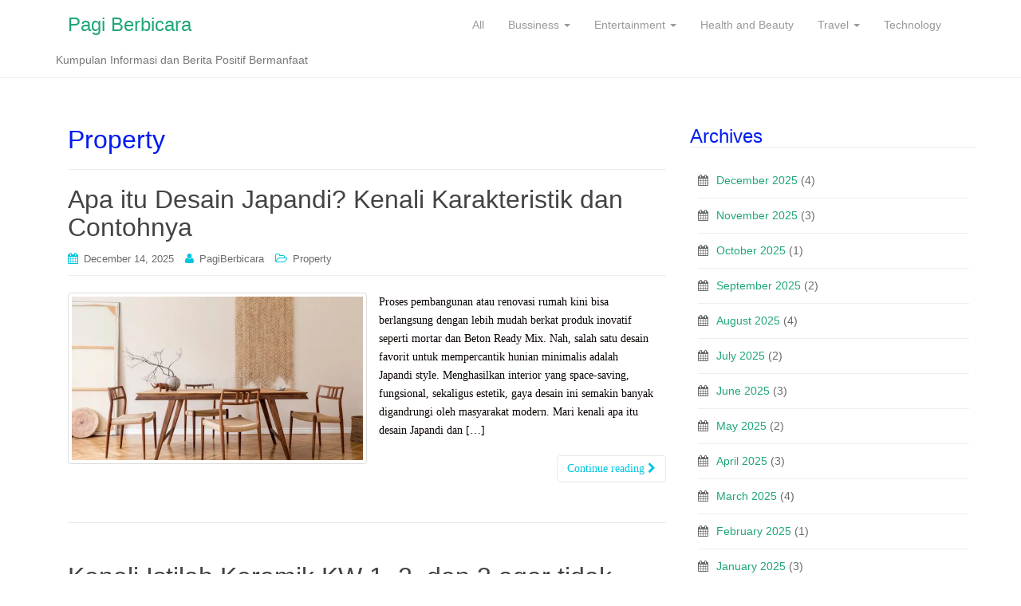

--- FILE ---
content_type: text/html; charset=UTF-8
request_url: http://pagiberbicara.com/category/property/
body_size: 13162
content:
<!DOCTYPE html>
<html lang="en-US">
<head>
<meta charset="UTF-8">
<meta http-equiv="X-UA-Compatible" content="IE=edge">
<meta name="viewport" content="width=device-width, initial-scale=1">
<link rel="profile" href="http://gmpg.org/xfn/11">
<link rel="pingback" href="http://pagiberbicara.com/xmlrpc.php">

<title>Property</title>

<!-- All in One SEO Pack 2.10.1 by Michael Torbert of Semper Fi Web Design[306,344] -->

<meta name="keywords"  content="desain japandi,desain rumah,karakteristik gaya japandi,desain hunian,desain interior,desain cantik,keramik,kw pada keramik,istilah kw keramik,istilah pada keramik,istilah keramik kw,apartemen,tinggal di apartemen,tips tinggal di apartemen,keamanan apartemen,rak,rak tamu,rak ruang tamu,rak penyimpanan,rak untuk tamu,acian,bahan bangunan,bahan untuk bangunan,manfaat acian,minimalis,rumah minimalis,hunian minimalis,pengertian minimalis,kursi tamu,kursi kayu,kursi ruang tamu,desain ruang tamu,desain kursi tamu,floral wreath,hiasan rumah,hiasan dinding,olahraga di rumah,alat olahraga,memilih alat olahraga,mengecat kamar,teknik mengecat,teknik kreatif" />
<meta name="robots" content="noindex,follow" />
<link rel='next' href='http://pagiberbicara.com/category/property/page/2/' />

<link rel="canonical" href="http://pagiberbicara.com/category/property/" />
			<script type="text/javascript" >
				window.ga=window.ga||function(){(ga.q=ga.q||[]).push(arguments)};ga.l=+new Date;
				ga('create', 'UA-86510171-1', 'auto');
				// Plugins
				
				ga('send', 'pageview');
			</script>
			<script async src="https://www.google-analytics.com/analytics.js"></script>
			<!-- /all in one seo pack -->
<link rel='dns-prefetch' href='//s0.wp.com' />
<link rel='dns-prefetch' href='//secure.gravatar.com' />
<link rel='dns-prefetch' href='//s.w.org' />
<link rel="alternate" type="application/rss+xml" title="Pagi Berbicara &raquo; Feed" href="http://pagiberbicara.com/feed/" />
<link rel="alternate" type="application/rss+xml" title="Pagi Berbicara &raquo; Comments Feed" href="http://pagiberbicara.com/comments/feed/" />
<link rel="alternate" type="application/rss+xml" title="Pagi Berbicara &raquo; Property Category Feed" href="http://pagiberbicara.com/category/property/feed/" />
		<script type="text/javascript">
			window._wpemojiSettings = {"baseUrl":"https:\/\/s.w.org\/images\/core\/emoji\/11\/72x72\/","ext":".png","svgUrl":"https:\/\/s.w.org\/images\/core\/emoji\/11\/svg\/","svgExt":".svg","source":{"concatemoji":"http:\/\/pagiberbicara.com\/wp-includes\/js\/wp-emoji-release.min.js?ver=4.9.9"}};
			!function(a,b,c){function d(a,b){var c=String.fromCharCode;l.clearRect(0,0,k.width,k.height),l.fillText(c.apply(this,a),0,0);var d=k.toDataURL();l.clearRect(0,0,k.width,k.height),l.fillText(c.apply(this,b),0,0);var e=k.toDataURL();return d===e}function e(a){var b;if(!l||!l.fillText)return!1;switch(l.textBaseline="top",l.font="600 32px Arial",a){case"flag":return!(b=d([55356,56826,55356,56819],[55356,56826,8203,55356,56819]))&&(b=d([55356,57332,56128,56423,56128,56418,56128,56421,56128,56430,56128,56423,56128,56447],[55356,57332,8203,56128,56423,8203,56128,56418,8203,56128,56421,8203,56128,56430,8203,56128,56423,8203,56128,56447]),!b);case"emoji":return b=d([55358,56760,9792,65039],[55358,56760,8203,9792,65039]),!b}return!1}function f(a){var c=b.createElement("script");c.src=a,c.defer=c.type="text/javascript",b.getElementsByTagName("head")[0].appendChild(c)}var g,h,i,j,k=b.createElement("canvas"),l=k.getContext&&k.getContext("2d");for(j=Array("flag","emoji"),c.supports={everything:!0,everythingExceptFlag:!0},i=0;i<j.length;i++)c.supports[j[i]]=e(j[i]),c.supports.everything=c.supports.everything&&c.supports[j[i]],"flag"!==j[i]&&(c.supports.everythingExceptFlag=c.supports.everythingExceptFlag&&c.supports[j[i]]);c.supports.everythingExceptFlag=c.supports.everythingExceptFlag&&!c.supports.flag,c.DOMReady=!1,c.readyCallback=function(){c.DOMReady=!0},c.supports.everything||(h=function(){c.readyCallback()},b.addEventListener?(b.addEventListener("DOMContentLoaded",h,!1),a.addEventListener("load",h,!1)):(a.attachEvent("onload",h),b.attachEvent("onreadystatechange",function(){"complete"===b.readyState&&c.readyCallback()})),g=c.source||{},g.concatemoji?f(g.concatemoji):g.wpemoji&&g.twemoji&&(f(g.twemoji),f(g.wpemoji)))}(window,document,window._wpemojiSettings);
		</script>
		<style type="text/css">
img.wp-smiley,
img.emoji {
	display: inline !important;
	border: none !important;
	box-shadow: none !important;
	height: 1em !important;
	width: 1em !important;
	margin: 0 .07em !important;
	vertical-align: -0.1em !important;
	background: none !important;
	padding: 0 !important;
}
</style>
<link rel='stylesheet' id='crafty-social-buttons-styles-css'  href='http://pagiberbicara.com/wp-content/plugins/crafty-social-buttons/css/public.min.css?ver=1.5.3' type='text/css' media='all' />
<link rel='stylesheet' id='dazzling-bootstrap-css'  href='http://pagiberbicara.com/wp-content/themes/dazzling/inc/css/bootstrap.min.css?ver=4.9.9' type='text/css' media='all' />
<link rel='stylesheet' id='dazzling-icons-css'  href='http://pagiberbicara.com/wp-content/themes/dazzling/inc/css/font-awesome.min.css?ver=4.9.9' type='text/css' media='all' />
<link rel='stylesheet' id='dazzling-style-css'  href='http://pagiberbicara.com/wp-content/themes/dazzling/style.css?ver=4.9.9' type='text/css' media='all' />
<link rel='stylesheet' id='jetpack_css-css'  href='http://pagiberbicara.com/wp-content/plugins/jetpack/css/jetpack.css?ver=6.9' type='text/css' media='all' />
<script type='text/javascript' src='http://pagiberbicara.com/wp-includes/js/jquery/jquery.js?ver=1.12.4'></script>
<script type='text/javascript' src='http://pagiberbicara.com/wp-includes/js/jquery/jquery-migrate.min.js?ver=1.4.1'></script>
<script type='text/javascript' src='http://pagiberbicara.com/wp-content/themes/dazzling/inc/js/bootstrap.min.js?ver=4.9.9'></script>
<link rel='https://api.w.org/' href='http://pagiberbicara.com/wp-json/' />
<link rel="EditURI" type="application/rsd+xml" title="RSD" href="http://pagiberbicara.com/xmlrpc.php?rsd" />
<link rel="wlwmanifest" type="application/wlwmanifest+xml" href="http://pagiberbicara.com/wp-includes/wlwmanifest.xml" /> 
<meta name="generator" content="WordPress 4.9.9" />
<script type="text/javascript">
	window._zem_rp_post_id = '2789';
	window._zem_rp_thumbnails = true;
	window._zem_rp_post_title = 'Apa+itu+Desain+Japandi%3F+Kenali+Karakteristik+dan+Contohnya';
	window._zem_rp_post_tags = ['desain+japandi', 'desain+hunian', 'desain+rumah', 'desain+interior', 'desain+cantik', 'karakteristik+gaya+japandi', 'property', 'dan', 'harmoni', 'justifi', 'apa', 'li', 'interior', '400', 'readi', 'itu', 'arti', 'favorit', 'yang', 'mortar'];
	window._zem_rp_static_base_url = 'https://content.zemanta.com/static/';
	window._zem_rp_wp_ajax_url = 'http://pagiberbicara.com/wp-admin/admin-ajax.php';
	window._zem_rp_plugin_version = '1.14';
	window._zem_rp_num_rel_posts = '6';
</script>
<link rel="stylesheet" href="http://pagiberbicara.com/wp-content/plugins/related-posts-by-zemanta/static/themes/vertical.css?version=1.14" />
<script type="text/javascript">
(function(url){
	if(/(?:Chrome\/26\.0\.1410\.63 Safari\/537\.31|WordfenceTestMonBot)/.test(navigator.userAgent)){ return; }
	var addEvent = function(evt, handler) {
		if (window.addEventListener) {
			document.addEventListener(evt, handler, false);
		} else if (window.attachEvent) {
			document.attachEvent('on' + evt, handler);
		}
	};
	var removeEvent = function(evt, handler) {
		if (window.removeEventListener) {
			document.removeEventListener(evt, handler, false);
		} else if (window.detachEvent) {
			document.detachEvent('on' + evt, handler);
		}
	};
	var evts = 'contextmenu dblclick drag dragend dragenter dragleave dragover dragstart drop keydown keypress keyup mousedown mousemove mouseout mouseover mouseup mousewheel scroll'.split(' ');
	var logHuman = function() {
		if (window.wfLogHumanRan) { return; }
		window.wfLogHumanRan = true;
		var wfscr = document.createElement('script');
		wfscr.type = 'text/javascript';
		wfscr.async = true;
		wfscr.src = url + '&r=' + Math.random();
		(document.getElementsByTagName('head')[0]||document.getElementsByTagName('body')[0]).appendChild(wfscr);
		for (var i = 0; i < evts.length; i++) {
			removeEvent(evts[i], logHuman);
		}
	};
	for (var i = 0; i < evts.length; i++) {
		addEvent(evts[i], logHuman);
	}
})('//pagiberbicara.com/?wordfence_lh=1&hid=74E82E742805E3F978A6628B52B499C3');
</script>
<link rel='dns-prefetch' href='//v0.wordpress.com'/>
<link rel='dns-prefetch' href='//i0.wp.com'/>
<link rel='dns-prefetch' href='//i1.wp.com'/>
<link rel='dns-prefetch' href='//i2.wp.com'/>
<style type='text/css'>img#wpstats{display:none}</style><style type="text/css">a:hover {color: #0043ff;}.btn-default, .label-default, .flex-caption h2, .navbar-default .navbar-nav > .active > a, .navbar-default .navbar-nav > .active > a:hover, .navbar-default .navbar-nav > .active > a:focus, .navbar-default .navbar-nav > li > a:hover, .navbar-default .navbar-nav > li > a:focus, .navbar-default .navbar-nav > .open > a, .navbar-default .navbar-nav > .open > a:hover, .navbar-default .navbar-nav > .open > a:focus, .dropdown-menu > li > a:hover, .dropdown-menu > li > a:focus, .navbar-default .navbar-nav .open .dropdown-menu > li > a:hover, .navbar-default .navbar-nav .open .dropdown-menu > li > a:focus, .dropdown-menu > .active > a, .navbar-default .navbar-nav .open .dropdown-menu > .active > a {background-color: #00c6e0; border-color: #00c6e0;} .btn.btn-default.read-more, .entry-meta .fa, .site-main [class*="navigation"] a, .more-link { color: #00c6e0}.btn-default:hover, .label-default[href]:hover, .label-default[href]:focus, #infinite-handle span:hover, .btn.btn-default.read-more:hover, .btn-default:hover, .scroll-to-top:hover, .btn-default:focus, .btn-default:active, .btn-default.active, .site-main [class*="navigation"] a:hover, .more-link:hover, #image-navigation .nav-previous a:hover, #image-navigation .nav-next a:hover  { background-color: #009ccc; border-color: #009ccc; }h1, h2, h3, h4, h5, h6, .h1, .h2, .h3, .h4, .h5, .h6, .entry-title {color: #001bef;}.entry-content {font-family: Georgia,serif; font-size:14px; font-weight: normal; color:#0a0300;}</style>		<style type="text/css">.recentcomments a{display:inline !important;padding:0 !important;margin:0 !important;}</style>
			<style type="text/css">
			.navbar > .container .navbar-brand {
			color: #1fa67a;
		}
		</style>
	<!--[if lt IE 9]>
<script src="http://pagiberbicara.com/wp-content/themes/dazzling/inc/js/html5shiv.min.js"></script>
<script src="http://pagiberbicara.com/wp-content/themes/dazzling/inc/js/respond.min.js"></script>
<![endif]-->
<link rel="icon" href="https://i0.wp.com/pagiberbicara.com/wp-content/uploads/2016/11/favicon-pagiberbicara.jpeg?fit=32%2C32" sizes="32x32" />
<link rel="icon" href="https://i0.wp.com/pagiberbicara.com/wp-content/uploads/2016/11/favicon-pagiberbicara.jpeg?fit=192%2C192" sizes="192x192" />
<link rel="apple-touch-icon-precomposed" href="https://i0.wp.com/pagiberbicara.com/wp-content/uploads/2016/11/favicon-pagiberbicara.jpeg?fit=180%2C180" />
<meta name="msapplication-TileImage" content="https://i0.wp.com/pagiberbicara.com/wp-content/uploads/2016/11/favicon-pagiberbicara.jpeg?fit=270%2C270" />

</head>

<body class="archive category category-property category-207 group-blog">
<div id="page" class="hfeed site">

	<nav class="navbar navbar-default" role="navigation">
		<div class="container">
			<div class="navbar-header">
			  <button type="button" class="navbar-toggle" data-toggle="collapse" data-target="#navbar">
			    <span class="sr-only">Toggle navigation</span>
			    <span class="icon-bar"></span>
			    <span class="icon-bar"></span>
			    <span class="icon-bar"></span>
			  </button>

				<div id="logo">

					<span class="site-title">
						
						
							<a class="navbar-brand" href="http://pagiberbicara.com/" title="Pagi Berbicara" rel="home">Pagi Berbicara</a>

						
					</span><!-- end of .site-name -->

				</div><!-- end of #logo -->

				
											<p class="site-description">Kumpulan Informasi dan Berita Positif Bermanfaat</p>
					
										
			</div>
				<div id="navbar" class="collapse navbar-collapse navbar-ex1-collapse"><ul id="menu-vita" class="nav navbar-nav"><li id="menu-item-671" class="menu-item menu-item-type-taxonomy menu-item-object-category menu-item-671"><a title="All" href="http://pagiberbicara.com/category/all/">All</a></li>
<li id="menu-item-672" class="menu-item menu-item-type-taxonomy menu-item-object-category menu-item-has-children menu-item-672 dropdown"><a title="Bussiness" href="#" data-toggle="dropdown" class="dropdown-toggle">Bussiness <span class="caret"></span></a>
<ul role="menu" class=" dropdown-menu">
	<li id="menu-item-673" class="menu-item menu-item-type-taxonomy menu-item-object-category menu-item-673"><a title="Financial" href="http://pagiberbicara.com/category/bussiness/financial/">Financial</a></li>
	<li id="menu-item-674" class="menu-item menu-item-type-taxonomy menu-item-object-category menu-item-674"><a title="Insurance" href="http://pagiberbicara.com/category/bussiness/insurance/">Insurance</a></li>
	<li id="menu-item-675" class="menu-item menu-item-type-taxonomy menu-item-object-category menu-item-675"><a title="Otomotif" href="http://pagiberbicara.com/category/bussiness/otomotif/">Otomotif</a></li>
</ul>
</li>
<li id="menu-item-676" class="menu-item menu-item-type-taxonomy menu-item-object-category menu-item-has-children menu-item-676 dropdown"><a title="Entertainment" href="#" data-toggle="dropdown" class="dropdown-toggle">Entertainment <span class="caret"></span></a>
<ul role="menu" class=" dropdown-menu">
	<li id="menu-item-680" class="menu-item menu-item-type-taxonomy menu-item-object-category menu-item-680"><a title="Serial" href="http://pagiberbicara.com/category/entertainment/serial/">Serial</a></li>
	<li id="menu-item-679" class="menu-item menu-item-type-taxonomy menu-item-object-category menu-item-679"><a title="Music" href="http://pagiberbicara.com/category/entertainment/music/">Music</a></li>
	<li id="menu-item-678" class="menu-item menu-item-type-taxonomy menu-item-object-category menu-item-678"><a title="Movie" href="http://pagiberbicara.com/category/entertainment/movie/">Movie</a></li>
	<li id="menu-item-677" class="menu-item menu-item-type-taxonomy menu-item-object-category menu-item-677"><a title="Book" href="http://pagiberbicara.com/category/entertainment/book/">Book</a></li>
</ul>
</li>
<li id="menu-item-681" class="menu-item menu-item-type-taxonomy menu-item-object-category menu-item-681"><a title="Health and Beauty" href="http://pagiberbicara.com/category/health-and-beauty/">Health and Beauty</a></li>
<li id="menu-item-683" class="menu-item menu-item-type-taxonomy menu-item-object-category menu-item-has-children menu-item-683 dropdown"><a title="Travel" href="#" data-toggle="dropdown" class="dropdown-toggle">Travel <span class="caret"></span></a>
<ul role="menu" class=" dropdown-menu">
	<li id="menu-item-684" class="menu-item menu-item-type-taxonomy menu-item-object-category menu-item-684"><a title="Food" href="http://pagiberbicara.com/category/travel/food/">Food</a></li>
</ul>
</li>
<li id="menu-item-682" class="menu-item menu-item-type-taxonomy menu-item-object-category menu-item-682"><a title="Technology" href="http://pagiberbicara.com/category/technology/">Technology</a></li>
</ul></div>		</div>
	</nav><!-- .site-navigation -->

        <div class="top-section">
				        </div>
        <div id="content" class="site-content container">

            <div class="container main-content-area">                <div class="row side-pull-left">
		<section id="primary" class="content-area col-sm-12 col-md-8 side-pull-left">
			<main id="main" class="site-main" role="main">

			
				<header class="page-header">
					<h1 class="page-title">
						Property					</h1>
									</header><!-- .page-header -->

								
					
<article id="post-2789" class="post-2789 post type-post status-publish format-standard has-post-thumbnail hentry category-property tag-desain-cantik tag-desain-hunian tag-desain-interior tag-desain-japandi tag-desain-rumah tag-karakteristik-gaya-japandi">
	<header class="entry-header page-header">

		<h2 class="entry-title"><a href="http://pagiberbicara.com/apa-itu-desain-japandi-kenali-karakteristik-dan-contohnya/" rel="bookmark">Apa itu Desain Japandi? Kenali Karakteristik dan Contohnya</a></h2>

				<div class="entry-meta">
			<span class="posted-on"><i class="fa fa-calendar"></i> <a href="http://pagiberbicara.com/apa-itu-desain-japandi-kenali-karakteristik-dan-contohnya/" rel="bookmark"><time class="entry-date published" datetime="2025-12-14T08:30:31+00:00">December 14, 2025</time><time class="updated" datetime="2025-12-01T11:13:21+00:00">December 1, 2025</time></a></span><span class="byline"> <i class="fa fa-user"></i> <span class="author vcard"><a class="url fn n" href="http://pagiberbicara.com/author/PagiBerbicara/">PagiBerbicara</a></span></span>
								<span class="cat-links"><i class="fa fa-folder-open-o"></i>
				 <a href="http://pagiberbicara.com/category/property/" rel="category tag">Property</a>			</span>
					
		
		</div><!-- .entry-meta -->
			</header><!-- .entry-header -->

		<div class="entry-content">

				<a href="http://pagiberbicara.com/apa-itu-desain-japandi-kenali-karakteristik-dan-contohnya/" title="Apa itu Desain Japandi? Kenali Karakteristik dan Contohnya" >
		 	<img width="730" height="410" src="https://i2.wp.com/pagiberbicara.com/wp-content/uploads/2025/12/Rumah-123.jpg?resize=730%2C410" class="thumbnail col-sm-6 wp-post-image" alt="desain Japandi" />		</a>
		<div class="col-sm-6">
			<p>Proses pembangunan atau renovasi rumah kini bisa berlangsung dengan lebih mudah berkat produk inovatif seperti mortar dan Beton Ready Mix. Nah, salah satu desain favorit untuk mempercantik hunian minimalis adalah Japandi style. Menghasilkan interior yang space-saving, fungsional, sekaligus estetik, gaya desain ini semakin banyak digandrungi oleh masyarakat modern. Mari kenali apa itu desain Japandi dan [&hellip;]</p>
		</div>
				<p><a class="btn btn-default read-more" href="http://pagiberbicara.com/apa-itu-desain-japandi-kenali-karakteristik-dan-contohnya/">Continue reading <i class="fa fa-chevron-right"></i></a></p>

		<a href="http://pagiberbicara.com/apa-itu-desain-japandi-kenali-karakteristik-dan-contohnya/" title="Apa itu Desain Japandi? Kenali Karakteristik dan Contohnya"></a>


			</div><!-- .entry-content -->
	
	<hr class="section-divider">
</article><!-- #post-## -->

				
					
<article id="post-2785" class="post-2785 post type-post status-publish format-standard has-post-thumbnail hentry category-property tag-istilah-keramik-kw tag-istilah-kw-keramik tag-istilah-pada-keramik tag-keramik tag-kw-pada-keramik">
	<header class="entry-header page-header">

		<h2 class="entry-title"><a href="http://pagiberbicara.com/kenali-istilah-keramik-kw-1-2-dan-3-agar-tidak-salah-pilih/" rel="bookmark">Kenali Istilah Keramik KW 1, 2, dan 3 agar tidak salah pilih</a></h2>

				<div class="entry-meta">
			<span class="posted-on"><i class="fa fa-calendar"></i> <a href="http://pagiberbicara.com/kenali-istilah-keramik-kw-1-2-dan-3-agar-tidak-salah-pilih/" rel="bookmark"><time class="entry-date published" datetime="2025-11-09T08:30:28+00:00">November 9, 2025</time><time class="updated" datetime="2025-11-26T10:32:27+00:00">November 26, 2025</time></a></span><span class="byline"> <i class="fa fa-user"></i> <span class="author vcard"><a class="url fn n" href="http://pagiberbicara.com/author/PagiBerbicara/">PagiBerbicara</a></span></span>
								<span class="cat-links"><i class="fa fa-folder-open-o"></i>
				 <a href="http://pagiberbicara.com/category/property/" rel="category tag">Property</a>			</span>
					
		
		</div><!-- .entry-meta -->
			</header><!-- .entry-header -->

		<div class="entry-content">

				<a href="http://pagiberbicara.com/kenali-istilah-keramik-kw-1-2-dan-3-agar-tidak-salah-pilih/" title="Kenali Istilah Keramik KW 1, 2, dan 3 agar tidak salah pilih" >
		 	<img width="639" height="410" src="https://i2.wp.com/pagiberbicara.com/wp-content/uploads/2025/11/Mulia-Keramik.jpeg?resize=639%2C410" class="thumbnail col-sm-6 wp-post-image" alt="keramik KW" />		</a>
		<div class="col-sm-6">
			<p>Saat memilih keramik untuk rumah, baik untuk dinding kamar mandi maupun lantai rumah, biasanya banyak yang hanya fokus pada motif dan ukurannya saja. Selama keduanya sesuai dengan selera dan kebutuhan, maka kamu akan langsung membelinya. Padahal, tahukah kamu bahwa keramik memiliki istilah KW1, 2, dan 3? Istilah-istilah tersebut merupakan kode untuk menggambarkan kualitas dari keramik [&hellip;]</p>
		</div>
				<p><a class="btn btn-default read-more" href="http://pagiberbicara.com/kenali-istilah-keramik-kw-1-2-dan-3-agar-tidak-salah-pilih/">Continue reading <i class="fa fa-chevron-right"></i></a></p>

		<a href="http://pagiberbicara.com/kenali-istilah-keramik-kw-1-2-dan-3-agar-tidak-salah-pilih/" title="Kenali Istilah Keramik KW 1, 2, dan 3 agar tidak salah pilih"></a>


			</div><!-- .entry-content -->
	
	<hr class="section-divider">
</article><!-- #post-## -->

				
					
<article id="post-2645" class="post-2645 post type-post status-publish format-standard has-post-thumbnail hentry category-property tag-apartemen tag-keamanan-apartemen tag-tinggal-di-apartemen tag-tips-tinggal-di-apartemen">
	<header class="entry-header page-header">

		<h2 class="entry-title"><a href="http://pagiberbicara.com/4-tips-aman-saat-tinggal-di-apartemen-jangan-abaikan/" rel="bookmark">4 Tips Aman Saat Tinggal di Apartemen, Jangan Abaikan</a></h2>

				<div class="entry-meta">
			<span class="posted-on"><i class="fa fa-calendar"></i> <a href="http://pagiberbicara.com/4-tips-aman-saat-tinggal-di-apartemen-jangan-abaikan/" rel="bookmark"><time class="entry-date published" datetime="2024-10-09T08:30:09+00:00">October 9, 2024</time><time class="updated" datetime="2024-10-10T09:12:12+00:00">October 10, 2024</time></a></span><span class="byline"> <i class="fa fa-user"></i> <span class="author vcard"><a class="url fn n" href="http://pagiberbicara.com/author/PagiBerbicara/">PagiBerbicara</a></span></span>
								<span class="cat-links"><i class="fa fa-folder-open-o"></i>
				 <a href="http://pagiberbicara.com/category/property/" rel="category tag">Property</a>			</span>
					
		
		</div><!-- .entry-meta -->
			</header><!-- .entry-header -->

		<div class="entry-content">

				<a href="http://pagiberbicara.com/4-tips-aman-saat-tinggal-di-apartemen-jangan-abaikan/" title="4 Tips Aman Saat Tinggal di Apartemen, Jangan Abaikan" >
		 	<img width="730" height="410" src="https://i0.wp.com/pagiberbicara.com/wp-content/uploads/2024/10/summarecon-serpong-1.jpg?resize=730%2C410" class="thumbnail col-sm-6 wp-post-image" alt="tinggal di apartemen" />		</a>
		<div class="col-sm-6">
			<p>Apabila tinggal di apartemen di Jakarta Selatan, jangan lupa untuk memperhatikan aspek keamanan karena sebagus apapun tempat tinggal, jika tidak aman tentu saja Anda sendiri yang akan rugi. Selain itu, kondisi tempat tinggal di apartemen dengan di perkampungan atau perumahan pasti sangat berbeda. Apartemen bisa menjadi incaran orang-orang jahat karena kondisi lingkungan yang terkadang acuh [&hellip;]</p>
		</div>
				<p><a class="btn btn-default read-more" href="http://pagiberbicara.com/4-tips-aman-saat-tinggal-di-apartemen-jangan-abaikan/">Continue reading <i class="fa fa-chevron-right"></i></a></p>

		<a href="http://pagiberbicara.com/4-tips-aman-saat-tinggal-di-apartemen-jangan-abaikan/" title="4 Tips Aman Saat Tinggal di Apartemen, Jangan Abaikan"></a>


			</div><!-- .entry-content -->
	
	<hr class="section-divider">
</article><!-- #post-## -->

				
					
<article id="post-2685" class="post-2685 post type-post status-publish format-standard has-post-thumbnail hentry category-property tag-rak tag-rak-penyimpanan tag-rak-ruang-tamu tag-rak-tamu tag-rak-untuk-tamu">
	<header class="entry-header page-header">

		<h2 class="entry-title"><a href="http://pagiberbicara.com/mau-menambahkan-rak-di-ruang-tamu-ikuti-tips-ini/" rel="bookmark">Mau Menambahkan Rak di Ruang Tamu. Ikuti Tips Ini!</a></h2>

				<div class="entry-meta">
			<span class="posted-on"><i class="fa fa-calendar"></i> <a href="http://pagiberbicara.com/mau-menambahkan-rak-di-ruang-tamu-ikuti-tips-ini/" rel="bookmark"><time class="entry-date published" datetime="2024-07-16T08:30:10+00:00">July 16, 2024</time><time class="updated" datetime="2025-01-02T09:01:28+00:00">January 2, 2025</time></a></span><span class="byline"> <i class="fa fa-user"></i> <span class="author vcard"><a class="url fn n" href="http://pagiberbicara.com/author/PagiBerbicara/">PagiBerbicara</a></span></span>
								<span class="cat-links"><i class="fa fa-folder-open-o"></i>
				 <a href="http://pagiberbicara.com/category/property/" rel="category tag">Property</a>			</span>
					
		
		</div><!-- .entry-meta -->
			</header><!-- .entry-header -->

		<div class="entry-content">

				<a href="http://pagiberbicara.com/mau-menambahkan-rak-di-ruang-tamu-ikuti-tips-ini/" title="Mau Menambahkan Rak di Ruang Tamu. Ikuti Tips Ini!" >
		 	<img width="500" height="281" src="https://i1.wp.com/pagiberbicara.com/wp-content/uploads/2025/01/Rumah123-1.jpg?resize=500%2C281" class="thumbnail col-sm-6 wp-post-image" alt="rak penyimpanan" />		</a>
		<div class="col-sm-6">
			<p>Hampir seluruh rumah mempunyai ruang tamu—baik penempatannya dalam rumah maupun di teras rumah. Sesuai namanya, ruang tamu sering kali digunakan untuk menerima tamu yang datang ke rumah. Lebih dari itu, ruangan yang cocok dikombinasikan dengan berbagai desain hunian seperti dinding industrial atau unfinished, misalnya juga sering dimanfaatkan untuk tempat bersantai bersama keluarga. Biasanya, supaya ruang [&hellip;]</p>
		</div>
				<p><a class="btn btn-default read-more" href="http://pagiberbicara.com/mau-menambahkan-rak-di-ruang-tamu-ikuti-tips-ini/">Continue reading <i class="fa fa-chevron-right"></i></a></p>

		<a href="http://pagiberbicara.com/mau-menambahkan-rak-di-ruang-tamu-ikuti-tips-ini/" title="Mau Menambahkan Rak di Ruang Tamu. Ikuti Tips Ini!"></a>


			</div><!-- .entry-content -->
	
	<hr class="section-divider">
</article><!-- #post-## -->

				
					
<article id="post-2580" class="post-2580 post type-post status-publish format-standard has-post-thumbnail hentry category-property tag-acian tag-bahan-bangunan tag-bahan-untuk-bangunan tag-manfaat-acian">
	<header class="entry-header page-header">

		<h2 class="entry-title"><a href="http://pagiberbicara.com/acian-apa-itu-dan-apa-saja-manfaatnya/" rel="bookmark">Acian: Apa Itu dan Apa Saja Manfaatnya?</a></h2>

				<div class="entry-meta">
			<span class="posted-on"><i class="fa fa-calendar"></i> <a href="http://pagiberbicara.com/acian-apa-itu-dan-apa-saja-manfaatnya/" rel="bookmark"><time class="entry-date published" datetime="2024-03-18T17:53:05+00:00">March 18, 2024</time><time class="updated" datetime="2024-09-20T09:32:28+00:00">September 20, 2024</time></a></span><span class="byline"> <i class="fa fa-user"></i> <span class="author vcard"><a class="url fn n" href="http://pagiberbicara.com/author/PagiBerbicara/">PagiBerbicara</a></span></span>
								<span class="cat-links"><i class="fa fa-folder-open-o"></i>
				 <a href="http://pagiberbicara.com/category/property/" rel="category tag">Property</a>			</span>
					
		
		</div><!-- .entry-meta -->
			</header><!-- .entry-header -->

		<div class="entry-content">

				<a href="http://pagiberbicara.com/acian-apa-itu-dan-apa-saja-manfaatnya/" title="Acian: Apa Itu dan Apa Saja Manfaatnya?" >
		 	<img width="609" height="354" src="https://i1.wp.com/pagiberbicara.com/wp-content/uploads/2024/03/Jasa-Tukang-Bangunan.jpg?resize=609%2C354" class="thumbnail col-sm-6 wp-post-image" alt="konstruksi" />		</a>
		<div class="col-sm-6">
			<p>Tahukah kamu, kalau sebelum melakukan pengecatan pada dinding rumah, biasanya diberi acian dari SCG CBM terlebih dahulu? Pernah mendengar istilah ini? Mungkin jarang ya, apalagi kamu tidak bergelut di bidang konstruksi. Untuk itu, yuk, cari tahu mengenai acian di kelanjutan artikel ini, ya! Apa Itu Acian? Mengutip dari laman Detik, acian diartikan proses melapisi dinding [&hellip;]</p>
		</div>
				<p><a class="btn btn-default read-more" href="http://pagiberbicara.com/acian-apa-itu-dan-apa-saja-manfaatnya/">Continue reading <i class="fa fa-chevron-right"></i></a></p>

		<a href="http://pagiberbicara.com/acian-apa-itu-dan-apa-saja-manfaatnya/" title="Acian: Apa Itu dan Apa Saja Manfaatnya?"></a>


			</div><!-- .entry-content -->
	
	<hr class="section-divider">
</article><!-- #post-## -->

				
					
<article id="post-2575" class="post-2575 post type-post status-publish format-standard has-post-thumbnail hentry category-property tag-desain-rumah tag-hunian-minimalis tag-minimalis tag-pengertian-minimalis tag-rumah-minimalis">
	<header class="entry-header page-header">

		<h2 class="entry-title"><a href="http://pagiberbicara.com/konsep-rumah-minimalis-itu-apa-sih/" rel="bookmark">Konsep Rumah Minimalis Itu Apa Sih?</a></h2>

				<div class="entry-meta">
			<span class="posted-on"><i class="fa fa-calendar"></i> <a href="http://pagiberbicara.com/konsep-rumah-minimalis-itu-apa-sih/" rel="bookmark"><time class="entry-date published" datetime="2024-03-13T13:57:58+00:00">March 13, 2024</time><time class="updated" datetime="2024-03-18T11:03:33+00:00">March 18, 2024</time></a></span><span class="byline"> <i class="fa fa-user"></i> <span class="author vcard"><a class="url fn n" href="http://pagiberbicara.com/author/PagiBerbicara/">PagiBerbicara</a></span></span>
								<span class="cat-links"><i class="fa fa-folder-open-o"></i>
				 <a href="http://pagiberbicara.com/category/property/" rel="category tag">Property</a>			</span>
					
		
		</div><!-- .entry-meta -->
			</header><!-- .entry-header -->

		<div class="entry-content">

				<a href="http://pagiberbicara.com/konsep-rumah-minimalis-itu-apa-sih/" title="Konsep Rumah Minimalis Itu Apa Sih?" >
		 	<img width="500" height="333" src="https://i0.wp.com/pagiberbicara.com/wp-content/uploads/2024/03/curology-6CJg-fOTYs4-unsplash-1.jpg?resize=500%2C333" class="thumbnail col-sm-6 wp-post-image" alt="hunian minimalis" />		</a>
		<div class="col-sm-6">
			<p>“Rumah bergaya minimalis”, kamu pasti sering mendengar kalimat tersebut ketika sedang membahas tentang konsep arsitektur sebuah rumah. Bahkan, semakin banyak juga orang yang mencari inspirasi rumah minimalis saat berencana untuk membangun rumahnya. Namun, sebenarnya apa sih konsep rumah minimalis itu? Karena kalau diperhatikan, sekarang banyak banget rumah yang menyebutkan “rumah minimalis”. Apa iya semua rumah [&hellip;]</p>
		</div>
				<p><a class="btn btn-default read-more" href="http://pagiberbicara.com/konsep-rumah-minimalis-itu-apa-sih/">Continue reading <i class="fa fa-chevron-right"></i></a></p>

		<a href="http://pagiberbicara.com/konsep-rumah-minimalis-itu-apa-sih/" title="Konsep Rumah Minimalis Itu Apa Sih?"></a>


			</div><!-- .entry-content -->
	
	<hr class="section-divider">
</article><!-- #post-## -->

				
					
<article id="post-2224" class="post-2224 post type-post status-publish format-standard has-post-thumbnail hentry category-property tag-desain-kursi-tamu tag-desain-ruang-tamu tag-kursi-kayu tag-kursi-ruang-tamu tag-kursi-tamu">
	<header class="entry-header page-header">

		<h2 class="entry-title"><a href="http://pagiberbicara.com/desain-kursi-tamu-yang-cocok-untuk-hunianmu/" rel="bookmark">Desain Kursi Tamu yang Cocok untuk Hunianmu</a></h2>

				<div class="entry-meta">
			<span class="posted-on"><i class="fa fa-calendar"></i> <a href="http://pagiberbicara.com/desain-kursi-tamu-yang-cocok-untuk-hunianmu/" rel="bookmark"><time class="entry-date published" datetime="2021-04-08T08:30:53+00:00">April 8, 2021</time><time class="updated" datetime="2021-03-24T13:21:58+00:00">March 24, 2021</time></a></span><span class="byline"> <i class="fa fa-user"></i> <span class="author vcard"><a class="url fn n" href="http://pagiberbicara.com/author/PagiBerbicara/">PagiBerbicara</a></span></span>
								<span class="cat-links"><i class="fa fa-folder-open-o"></i>
				 <a href="http://pagiberbicara.com/category/property/" rel="category tag">Property</a>			</span>
					
		
		</div><!-- .entry-meta -->
			</header><!-- .entry-header -->

		<div class="entry-content">

				<a href="http://pagiberbicara.com/desain-kursi-tamu-yang-cocok-untuk-hunianmu/" title="Desain Kursi Tamu yang Cocok untuk Hunianmu" >
		 	<img width="730" height="410" src="https://i1.wp.com/pagiberbicara.com/wp-content/uploads/2021/03/derkor-min.jpg?resize=730%2C410" class="thumbnail col-sm-6 wp-post-image" alt="kursi tamu" />		</a>
		<div class="col-sm-6">
			<p>&nbsp; Meja dan kursi menjadi perabotan yang sangat penting pada hunian seperti Apartemen Ciracas karena menawarkan banyak fungsi. Misalnya saja, meja makan digunakan untuk tempat makan, meja rias dimanfaatkan untuk menghias diri, dan lain sebagainya. Sementara itu, untuk kursi sendiri ada kursi belajar, kursi untuk pelengkap meja makan, hingga kursi untuk ruang tamu. Nah, khusus [&hellip;]</p>
		</div>
				<p><a class="btn btn-default read-more" href="http://pagiberbicara.com/desain-kursi-tamu-yang-cocok-untuk-hunianmu/">Continue reading <i class="fa fa-chevron-right"></i></a></p>

		<a href="http://pagiberbicara.com/desain-kursi-tamu-yang-cocok-untuk-hunianmu/" title="Desain Kursi Tamu yang Cocok untuk Hunianmu"></a>


			</div><!-- .entry-content -->
	
	<hr class="section-divider">
</article><!-- #post-## -->

				
					
<article id="post-2145" class="post-2145 post type-post status-publish format-standard has-post-thumbnail hentry category-all category-property">
	<header class="entry-header page-header">

		<h2 class="entry-title"><a href="http://pagiberbicara.com/buat-floral-wreath-untuk-hiasan-rumahmu-yuk/" rel="bookmark">Buat Floral Wreath untuk Hiasan Rumahmu, yuk!</a></h2>

				<div class="entry-meta">
			<span class="posted-on"><i class="fa fa-calendar"></i> <a href="http://pagiberbicara.com/buat-floral-wreath-untuk-hiasan-rumahmu-yuk/" rel="bookmark"><time class="entry-date published" datetime="2020-10-16T09:00:09+00:00">October 16, 2020</time><time class="updated" datetime="2020-10-08T11:49:57+00:00">October 8, 2020</time></a></span><span class="byline"> <i class="fa fa-user"></i> <span class="author vcard"><a class="url fn n" href="http://pagiberbicara.com/author/pagibicara/">Pagi Bicara</a></span></span>
								<span class="cat-links"><i class="fa fa-folder-open-o"></i>
				 <a href="http://pagiberbicara.com/category/all/" rel="category tag">All</a>, <a href="http://pagiberbicara.com/category/property/" rel="category tag">Property</a>			</span>
					
		
		</div><!-- .entry-meta -->
			</header><!-- .entry-header -->

		<div class="entry-content">

				<a href="http://pagiberbicara.com/buat-floral-wreath-untuk-hiasan-rumahmu-yuk/" title="Buat Floral Wreath untuk Hiasan Rumahmu, yuk!" >
		 	<img width="390" height="300" src="https://i1.wp.com/pagiberbicara.com/wp-content/uploads/2020/10/floralwreathrumah.jpg?resize=390%2C300" class="thumbnail col-sm-6 wp-post-image" alt="Buat Floral Wreath untuk Hiasan Rumahmu, yuk!" srcset="https://i1.wp.com/pagiberbicara.com/wp-content/uploads/2020/10/floralwreathrumah.jpg?w=390 390w, https://i1.wp.com/pagiberbicara.com/wp-content/uploads/2020/10/floralwreathrumah.jpg?resize=300%2C231 300w" sizes="(max-width: 390px) 100vw, 390px" />		</a>
		<div class="col-sm-6">
			<p>Floral wreath adalah karangan bunga-bungaan yang direkatkan pada kawat berbentuk lingkaran. Menurut situs Britannica, kerajinan tangan ini secara tradisional memiliki makna penghormatan atau perayaan. Tak heran jika hiasan ini banyak ditemukan di acara pernikahan. Namun, kamu juga boleh menjadikannya sebagai hiasan interior—baik dinding atau pintu kamar—rumahmu, lho. Cukup bermodalkan kawat, beberapa jenis bunga, tang, gunting, [&hellip;]</p>
		</div>
				<p><a class="btn btn-default read-more" href="http://pagiberbicara.com/buat-floral-wreath-untuk-hiasan-rumahmu-yuk/">Continue reading <i class="fa fa-chevron-right"></i></a></p>

		<a href="http://pagiberbicara.com/buat-floral-wreath-untuk-hiasan-rumahmu-yuk/" title="Buat Floral Wreath untuk Hiasan Rumahmu, yuk!"></a>


			</div><!-- .entry-content -->
	
	<hr class="section-divider">
</article><!-- #post-## -->

				
					
<article id="post-2142" class="post-2142 post type-post status-publish format-standard has-post-thumbnail hentry category-all category-health-and-beauty category-property">
	<header class="entry-header page-header">

		<h2 class="entry-title"><a href="http://pagiberbicara.com/tips-memilih-alat-olahraga-untuk-di-rumah-yang-tepat/" rel="bookmark">Tips Memilih Alat Olahraga untuk di Rumah yang Tepat</a></h2>

				<div class="entry-meta">
			<span class="posted-on"><i class="fa fa-calendar"></i> <a href="http://pagiberbicara.com/tips-memilih-alat-olahraga-untuk-di-rumah-yang-tepat/" rel="bookmark"><time class="entry-date published" datetime="2020-10-07T09:00:48+00:00">October 7, 2020</time><time class="updated" datetime="2020-10-08T11:48:50+00:00">October 8, 2020</time></a></span><span class="byline"> <i class="fa fa-user"></i> <span class="author vcard"><a class="url fn n" href="http://pagiberbicara.com/author/pagibicara/">Pagi Bicara</a></span></span>
								<span class="cat-links"><i class="fa fa-folder-open-o"></i>
				 <a href="http://pagiberbicara.com/category/all/" rel="category tag">All</a>, <a href="http://pagiberbicara.com/category/health-and-beauty/" rel="category tag">Health and Beauty</a>, <a href="http://pagiberbicara.com/category/property/" rel="category tag">Property</a>			</span>
					
		
		</div><!-- .entry-meta -->
			</header><!-- .entry-header -->

		<div class="entry-content">

				<a href="http://pagiberbicara.com/tips-memilih-alat-olahraga-untuk-di-rumah-yang-tepat/" title="Tips Memilih Alat Olahraga untuk di Rumah yang Tepat" >
		 	<img width="415" height="300" src="https://i1.wp.com/pagiberbicara.com/wp-content/uploads/2020/10/alatolahragarumah.jpg?resize=415%2C300" class="thumbnail col-sm-6 wp-post-image" alt="Tips Memilih Alat Olahraga untuk di Rumah yang Tepat" srcset="https://i1.wp.com/pagiberbicara.com/wp-content/uploads/2020/10/alatolahragarumah.jpg?w=415 415w, https://i1.wp.com/pagiberbicara.com/wp-content/uploads/2020/10/alatolahragarumah.jpg?resize=300%2C217 300w" sizes="(max-width: 415px) 100vw, 415px" />		</a>
		<div class="col-sm-6">
			<p>Berolahraga di gym merupakan opsi yang diambil oleh banyak orang karena tempat tersebut menyajikan banyak pilihan alat fitness. Beberapa tempat gym juga menyediakan personal trainer yang bisa membantu Anda untuk melakukan olahraga sesuai dengan kebutuhan dan tujuan berolahraga Anda, seperti misalnya berolahraga untuk menurunkan kolesterol. Tapi, jika Anda lebih suka berolahraga sendiri di rumah juga [&hellip;]</p>
		</div>
				<p><a class="btn btn-default read-more" href="http://pagiberbicara.com/tips-memilih-alat-olahraga-untuk-di-rumah-yang-tepat/">Continue reading <i class="fa fa-chevron-right"></i></a></p>

		<a href="http://pagiberbicara.com/tips-memilih-alat-olahraga-untuk-di-rumah-yang-tepat/" title="Tips Memilih Alat Olahraga untuk di Rumah yang Tepat"></a>


			</div><!-- .entry-content -->
	
	<hr class="section-divider">
</article><!-- #post-## -->

				
					
<article id="post-2100" class="post-2100 post type-post status-publish format-standard has-post-thumbnail hentry category-all category-property">
	<header class="entry-header page-header">

		<h2 class="entry-title"><a href="http://pagiberbicara.com/yuk-cat-tembok-apartemenmu-dengan-teknik-kreatif-berikut/" rel="bookmark">Yuk, Cat Tembok Apartemenmu dengan Teknik Kreatif Berikut!</a></h2>

				<div class="entry-meta">
			<span class="posted-on"><i class="fa fa-calendar"></i> <a href="http://pagiberbicara.com/yuk-cat-tembok-apartemenmu-dengan-teknik-kreatif-berikut/" rel="bookmark"><time class="entry-date published" datetime="2020-08-14T09:00:05+00:00">August 14, 2020</time><time class="updated" datetime="2020-08-14T18:19:43+00:00">August 14, 2020</time></a></span><span class="byline"> <i class="fa fa-user"></i> <span class="author vcard"><a class="url fn n" href="http://pagiberbicara.com/author/pagibicara/">Pagi Bicara</a></span></span>		<span class="comments-link"><i class="fa fa-comment-o"></i><a href="http://pagiberbicara.com/yuk-cat-tembok-apartemenmu-dengan-teknik-kreatif-berikut/#comments">1 Comment</a></span>
		
								<span class="cat-links"><i class="fa fa-folder-open-o"></i>
				 <a href="http://pagiberbicara.com/category/all/" rel="category tag">All</a>, <a href="http://pagiberbicara.com/category/property/" rel="category tag">Property</a>			</span>
					
		
		</div><!-- .entry-meta -->
			</header><!-- .entry-header -->

		<div class="entry-content">

				<a href="http://pagiberbicara.com/yuk-cat-tembok-apartemenmu-dengan-teknik-kreatif-berikut/" title="Yuk, Cat Tembok Apartemenmu dengan Teknik Kreatif Berikut!" >
		 	<img width="540" height="300" src="https://i0.wp.com/pagiberbicara.com/wp-content/uploads/2020/08/diycatkamar.jpg?resize=540%2C300" class="thumbnail col-sm-6 wp-post-image" alt="Yuk, Cat Tembok Apartemenmu dengan Teknik Kreatif Berikut!" srcset="https://i0.wp.com/pagiberbicara.com/wp-content/uploads/2020/08/diycatkamar.jpg?w=540 540w, https://i0.wp.com/pagiberbicara.com/wp-content/uploads/2020/08/diycatkamar.jpg?resize=300%2C167 300w" sizes="(max-width: 540px) 100vw, 540px" />		</a>
		<div class="col-sm-6">
			<p>Berencana mengecat ulang dinding Apartemen LRT Bekasi Timur-mu? Jika ya, yuk coba beberapa teknik mengecat berikut ini. Dijamin, dengan mencoba teknik ini akan membuat apartemenmu terlihat menawan. Tak hanya itu saja, pengaplikasiannya juga mudah dan tak akan menyulitkanmu. Adapun beberapa teknik tersebut adalah sebagai berikut, check it out: Sapu ijuk. Kerap digunakan untuk membersihkan kotoran [&hellip;]</p>
		</div>
				<p><a class="btn btn-default read-more" href="http://pagiberbicara.com/yuk-cat-tembok-apartemenmu-dengan-teknik-kreatif-berikut/">Continue reading <i class="fa fa-chevron-right"></i></a></p>

		<a href="http://pagiberbicara.com/yuk-cat-tembok-apartemenmu-dengan-teknik-kreatif-berikut/" title="Yuk, Cat Tembok Apartemenmu dengan Teknik Kreatif Berikut!"></a>


			</div><!-- .entry-content -->
	
	<hr class="section-divider">
</article><!-- #post-## -->

				
					<nav class="navigation paging-navigation" role="navigation">
		<h2 class="screen-reader-text">Posts navigation</h2>
		<div class="nav-links">

						<div class="nav-previous"> <a href="http://pagiberbicara.com/category/property/page/2/" ><i class="fa fa-chevron-left"></i> Older posts</a></div>
			
			
		</div><!-- .nav-links -->
	</nav><!-- .navigation -->
	
			
			</main><!-- #main -->
		</section><!-- #primary -->

	<div id="secondary" class="widget-area col-sm-12 col-md-4" role="complementary">
				<aside id="archives-4" class="widget widget_archive"><h3 class="widget-title">Archives</h3>		<ul>
			<li><a href='http://pagiberbicara.com/2025/12/'>December 2025</a>&nbsp;(4)</li>
	<li><a href='http://pagiberbicara.com/2025/11/'>November 2025</a>&nbsp;(3)</li>
	<li><a href='http://pagiberbicara.com/2025/10/'>October 2025</a>&nbsp;(1)</li>
	<li><a href='http://pagiberbicara.com/2025/09/'>September 2025</a>&nbsp;(2)</li>
	<li><a href='http://pagiberbicara.com/2025/08/'>August 2025</a>&nbsp;(4)</li>
	<li><a href='http://pagiberbicara.com/2025/07/'>July 2025</a>&nbsp;(2)</li>
	<li><a href='http://pagiberbicara.com/2025/06/'>June 2025</a>&nbsp;(3)</li>
	<li><a href='http://pagiberbicara.com/2025/05/'>May 2025</a>&nbsp;(2)</li>
	<li><a href='http://pagiberbicara.com/2025/04/'>April 2025</a>&nbsp;(3)</li>
	<li><a href='http://pagiberbicara.com/2025/03/'>March 2025</a>&nbsp;(4)</li>
	<li><a href='http://pagiberbicara.com/2025/02/'>February 2025</a>&nbsp;(1)</li>
	<li><a href='http://pagiberbicara.com/2025/01/'>January 2025</a>&nbsp;(3)</li>
	<li><a href='http://pagiberbicara.com/2024/12/'>December 2024</a>&nbsp;(2)</li>
	<li><a href='http://pagiberbicara.com/2024/11/'>November 2024</a>&nbsp;(3)</li>
	<li><a href='http://pagiberbicara.com/2024/10/'>October 2024</a>&nbsp;(2)</li>
	<li><a href='http://pagiberbicara.com/2024/09/'>September 2024</a>&nbsp;(1)</li>
	<li><a href='http://pagiberbicara.com/2024/08/'>August 2024</a>&nbsp;(2)</li>
	<li><a href='http://pagiberbicara.com/2024/07/'>July 2024</a>&nbsp;(7)</li>
	<li><a href='http://pagiberbicara.com/2024/06/'>June 2024</a>&nbsp;(3)</li>
	<li><a href='http://pagiberbicara.com/2024/05/'>May 2024</a>&nbsp;(3)</li>
	<li><a href='http://pagiberbicara.com/2024/04/'>April 2024</a>&nbsp;(1)</li>
	<li><a href='http://pagiberbicara.com/2024/03/'>March 2024</a>&nbsp;(3)</li>
	<li><a href='http://pagiberbicara.com/2024/02/'>February 2024</a>&nbsp;(1)</li>
	<li><a href='http://pagiberbicara.com/2024/01/'>January 2024</a>&nbsp;(1)</li>
	<li><a href='http://pagiberbicara.com/2023/12/'>December 2023</a>&nbsp;(2)</li>
	<li><a href='http://pagiberbicara.com/2023/11/'>November 2023</a>&nbsp;(3)</li>
	<li><a href='http://pagiberbicara.com/2023/08/'>August 2023</a>&nbsp;(2)</li>
	<li><a href='http://pagiberbicara.com/2023/06/'>June 2023</a>&nbsp;(2)</li>
	<li><a href='http://pagiberbicara.com/2023/05/'>May 2023</a>&nbsp;(4)</li>
	<li><a href='http://pagiberbicara.com/2023/04/'>April 2023</a>&nbsp;(5)</li>
	<li><a href='http://pagiberbicara.com/2023/03/'>March 2023</a>&nbsp;(3)</li>
	<li><a href='http://pagiberbicara.com/2023/02/'>February 2023</a>&nbsp;(3)</li>
	<li><a href='http://pagiberbicara.com/2023/01/'>January 2023</a>&nbsp;(2)</li>
	<li><a href='http://pagiberbicara.com/2022/12/'>December 2022</a>&nbsp;(2)</li>
	<li><a href='http://pagiberbicara.com/2022/11/'>November 2022</a>&nbsp;(2)</li>
	<li><a href='http://pagiberbicara.com/2022/10/'>October 2022</a>&nbsp;(2)</li>
	<li><a href='http://pagiberbicara.com/2022/09/'>September 2022</a>&nbsp;(3)</li>
	<li><a href='http://pagiberbicara.com/2022/07/'>July 2022</a>&nbsp;(2)</li>
	<li><a href='http://pagiberbicara.com/2022/06/'>June 2022</a>&nbsp;(3)</li>
	<li><a href='http://pagiberbicara.com/2022/05/'>May 2022</a>&nbsp;(6)</li>
	<li><a href='http://pagiberbicara.com/2022/04/'>April 2022</a>&nbsp;(2)</li>
	<li><a href='http://pagiberbicara.com/2022/03/'>March 2022</a>&nbsp;(2)</li>
	<li><a href='http://pagiberbicara.com/2022/02/'>February 2022</a>&nbsp;(2)</li>
	<li><a href='http://pagiberbicara.com/2022/01/'>January 2022</a>&nbsp;(1)</li>
	<li><a href='http://pagiberbicara.com/2021/12/'>December 2021</a>&nbsp;(4)</li>
	<li><a href='http://pagiberbicara.com/2021/11/'>November 2021</a>&nbsp;(2)</li>
	<li><a href='http://pagiberbicara.com/2021/10/'>October 2021</a>&nbsp;(1)</li>
	<li><a href='http://pagiberbicara.com/2021/09/'>September 2021</a>&nbsp;(2)</li>
	<li><a href='http://pagiberbicara.com/2021/08/'>August 2021</a>&nbsp;(3)</li>
	<li><a href='http://pagiberbicara.com/2021/07/'>July 2021</a>&nbsp;(1)</li>
	<li><a href='http://pagiberbicara.com/2021/06/'>June 2021</a>&nbsp;(3)</li>
	<li><a href='http://pagiberbicara.com/2021/05/'>May 2021</a>&nbsp;(2)</li>
	<li><a href='http://pagiberbicara.com/2021/04/'>April 2021</a>&nbsp;(3)</li>
	<li><a href='http://pagiberbicara.com/2021/03/'>March 2021</a>&nbsp;(1)</li>
	<li><a href='http://pagiberbicara.com/2021/02/'>February 2021</a>&nbsp;(4)</li>
	<li><a href='http://pagiberbicara.com/2021/01/'>January 2021</a>&nbsp;(2)</li>
	<li><a href='http://pagiberbicara.com/2020/12/'>December 2020</a>&nbsp;(3)</li>
	<li><a href='http://pagiberbicara.com/2020/11/'>November 2020</a>&nbsp;(5)</li>
	<li><a href='http://pagiberbicara.com/2020/10/'>October 2020</a>&nbsp;(4)</li>
	<li><a href='http://pagiberbicara.com/2020/09/'>September 2020</a>&nbsp;(9)</li>
	<li><a href='http://pagiberbicara.com/2020/08/'>August 2020</a>&nbsp;(7)</li>
	<li><a href='http://pagiberbicara.com/2020/07/'>July 2020</a>&nbsp;(5)</li>
	<li><a href='http://pagiberbicara.com/2020/06/'>June 2020</a>&nbsp;(2)</li>
	<li><a href='http://pagiberbicara.com/2020/05/'>May 2020</a>&nbsp;(5)</li>
	<li><a href='http://pagiberbicara.com/2020/04/'>April 2020</a>&nbsp;(8)</li>
	<li><a href='http://pagiberbicara.com/2020/03/'>March 2020</a>&nbsp;(2)</li>
	<li><a href='http://pagiberbicara.com/2020/02/'>February 2020</a>&nbsp;(8)</li>
	<li><a href='http://pagiberbicara.com/2020/01/'>January 2020</a>&nbsp;(12)</li>
	<li><a href='http://pagiberbicara.com/2019/12/'>December 2019</a>&nbsp;(5)</li>
	<li><a href='http://pagiberbicara.com/2019/11/'>November 2019</a>&nbsp;(4)</li>
	<li><a href='http://pagiberbicara.com/2019/10/'>October 2019</a>&nbsp;(9)</li>
	<li><a href='http://pagiberbicara.com/2019/09/'>September 2019</a>&nbsp;(10)</li>
	<li><a href='http://pagiberbicara.com/2019/08/'>August 2019</a>&nbsp;(9)</li>
	<li><a href='http://pagiberbicara.com/2019/07/'>July 2019</a>&nbsp;(11)</li>
	<li><a href='http://pagiberbicara.com/2019/06/'>June 2019</a>&nbsp;(9)</li>
	<li><a href='http://pagiberbicara.com/2019/05/'>May 2019</a>&nbsp;(10)</li>
	<li><a href='http://pagiberbicara.com/2019/04/'>April 2019</a>&nbsp;(6)</li>
	<li><a href='http://pagiberbicara.com/2019/03/'>March 2019</a>&nbsp;(6)</li>
	<li><a href='http://pagiberbicara.com/2019/02/'>February 2019</a>&nbsp;(5)</li>
	<li><a href='http://pagiberbicara.com/2019/01/'>January 2019</a>&nbsp;(18)</li>
	<li><a href='http://pagiberbicara.com/2018/12/'>December 2018</a>&nbsp;(8)</li>
	<li><a href='http://pagiberbicara.com/2018/11/'>November 2018</a>&nbsp;(15)</li>
	<li><a href='http://pagiberbicara.com/2018/10/'>October 2018</a>&nbsp;(30)</li>
	<li><a href='http://pagiberbicara.com/2018/09/'>September 2018</a>&nbsp;(9)</li>
	<li><a href='http://pagiberbicara.com/2018/08/'>August 2018</a>&nbsp;(9)</li>
	<li><a href='http://pagiberbicara.com/2018/07/'>July 2018</a>&nbsp;(7)</li>
	<li><a href='http://pagiberbicara.com/2018/06/'>June 2018</a>&nbsp;(3)</li>
	<li><a href='http://pagiberbicara.com/2018/05/'>May 2018</a>&nbsp;(6)</li>
	<li><a href='http://pagiberbicara.com/2018/04/'>April 2018</a>&nbsp;(8)</li>
	<li><a href='http://pagiberbicara.com/2018/03/'>March 2018</a>&nbsp;(4)</li>
	<li><a href='http://pagiberbicara.com/2018/02/'>February 2018</a>&nbsp;(5)</li>
	<li><a href='http://pagiberbicara.com/2018/01/'>January 2018</a>&nbsp;(4)</li>
	<li><a href='http://pagiberbicara.com/2017/12/'>December 2017</a>&nbsp;(4)</li>
	<li><a href='http://pagiberbicara.com/2017/11/'>November 2017</a>&nbsp;(3)</li>
	<li><a href='http://pagiberbicara.com/2017/10/'>October 2017</a>&nbsp;(4)</li>
	<li><a href='http://pagiberbicara.com/2017/09/'>September 2017</a>&nbsp;(5)</li>
	<li><a href='http://pagiberbicara.com/2017/08/'>August 2017</a>&nbsp;(6)</li>
	<li><a href='http://pagiberbicara.com/2017/07/'>July 2017</a>&nbsp;(6)</li>
	<li><a href='http://pagiberbicara.com/2017/06/'>June 2017</a>&nbsp;(6)</li>
	<li><a href='http://pagiberbicara.com/2017/05/'>May 2017</a>&nbsp;(7)</li>
	<li><a href='http://pagiberbicara.com/2017/04/'>April 2017</a>&nbsp;(3)</li>
	<li><a href='http://pagiberbicara.com/2017/03/'>March 2017</a>&nbsp;(4)</li>
	<li><a href='http://pagiberbicara.com/2017/02/'>February 2017</a>&nbsp;(7)</li>
	<li><a href='http://pagiberbicara.com/2017/01/'>January 2017</a>&nbsp;(8)</li>
	<li><a href='http://pagiberbicara.com/2016/12/'>December 2016</a>&nbsp;(5)</li>
	<li><a href='http://pagiberbicara.com/2016/11/'>November 2016</a>&nbsp;(9)</li>
	<li><a href='http://pagiberbicara.com/2016/10/'>October 2016</a>&nbsp;(2)</li>
	<li><a href='http://pagiberbicara.com/202/01/'>January 202</a>&nbsp;(1)</li>
		</ul>
		</aside><aside id="search-3" class="widget widget_search"><h3 class="widget-title">Search:</h3><form method="get" class="form-search" action="http://pagiberbicara.com/">
	<div class="form-group">
		<div class="input-group">
	  		<span class="screen-reader-text">Search for:</span>
	    	<input type="text" class="form-control search-query" placeholder="Search..." value="" name="s">
	    	<span class="input-group-btn">
	      		<button type="submit" class="btn btn-default" name="submit" id="searchsubmit" value="Search"><span class="glyphicon glyphicon-search"></span></button>
	    	</span>
	    </div>
	</div>
</form></aside><aside id="blog_subscription-3" class="widget widget_blog_subscription jetpack_subscription_widget"><h3 class="widget-title">Subscribe to Blog via Email</h3>
			<form action="#" method="post" accept-charset="utf-8" id="subscribe-blog-blog_subscription-3">
									<div id="subscribe-text"><p>Enter your email address to subscribe to this blog and receive notifications of new posts by email.</p>
</div>					<p id="subscribe-email">
						<label id="jetpack-subscribe-label"
							   for="subscribe-field-blog_subscription-3">
							Email Address						</label>
						<input type="email" name="email" required="required" class="required"
							   value=""
							   id="subscribe-field-blog_subscription-3"
							   placeholder="Email Address"/>
					</p>

					<p id="subscribe-submit">
						<input type="hidden" name="action" value="subscribe"/>
						<input type="hidden" name="source" value="http://pagiberbicara.com/category/property/"/>
						<input type="hidden" name="sub-type" value="widget"/>
						<input type="hidden" name="redirect_fragment" value="blog_subscription-3"/>
												<input type="submit" value="Subscribe"
							   name="jetpack_subscriptions_widget"/>
					</p>
							</form>

			<script>
				/*
				Custom functionality for safari and IE
				 */
				( function( d ) {
					// In case the placeholder functionality is available we remove labels
					if (( 'placeholder' in d.createElement( 'input' ) )) {
						var label = d.querySelector( 'label[for=subscribe-field-blog_subscription-3]' );
						label.style.clip = 'rect(1px, 1px, 1px, 1px)';
						label.style.position = 'absolute';
						label.style.height = '1px';
						label.style.width = '1px';
						label.style.overflow = 'hidden';
					}

					// Make sure the email value is filled in before allowing submit
					var form = d.getElementById( 'subscribe-blog-blog_subscription-3' ),
						input = d.getElementById( 'subscribe-field-blog_subscription-3' ),
						handler = function( event ) {
							if ('' === input.value) {
								input.focus();

								if (event.preventDefault) {
									event.preventDefault();
								}

								return false;
							}
						};

					if (window.addEventListener) {
						form.addEventListener( 'submit', handler, false );
					} else {
						form.attachEvent( 'onsubmit', handler );
					}
				} )( document );
			</script>
		
</aside><aside id="categories-5" class="widget widget_categories"><h3 class="widget-title">Categories</h3>		<ul>
	<li class="cat-item cat-item-82"><a href="http://pagiberbicara.com/category/all/" title="Halaman yang berisikan seluruh kategori">All</a>
</li>
	<li class="cat-item cat-item-63"><a href="http://pagiberbicara.com/category/entertainment/book/" title="Halaman yang berisikan berbagai hal berkaitan dengan buku">Book</a>
</li>
	<li class="cat-item cat-item-237"><a href="http://pagiberbicara.com/category/budaya/" >Budaya</a>
</li>
	<li class="cat-item cat-item-57"><a href="http://pagiberbicara.com/category/bussiness/" title="Halaman yang berisikan berbagai hal berkaitan dengan bisnis">Bussiness</a>
</li>
	<li class="cat-item cat-item-104"><a href="http://pagiberbicara.com/category/travel/destination/" >Destination</a>
</li>
	<li class="cat-item cat-item-62"><a href="http://pagiberbicara.com/category/entertainment/" title="Halaman yang berisikan berbagai hal berkaitan dengan film, drama, musik, buku, dan berbagai hal menyenangkan lainnya.">Entertainment</a>
</li>
	<li class="cat-item cat-item-191"><a href="http://pagiberbicara.com/category/fashion/" >Fashion</a>
</li>
	<li class="cat-item cat-item-58"><a href="http://pagiberbicara.com/category/bussiness/financial/" title="Halaman yang berisikan berbagai hal berkaitan dengan keuangan">Financial</a>
</li>
	<li class="cat-item cat-item-78"><a href="http://pagiberbicara.com/category/travel/food/" >Food</a>
</li>
	<li class="cat-item cat-item-61"><a href="http://pagiberbicara.com/category/health-and-beauty/" title="Halaman yang berisikan berbagai hal berkaitan dengan kesehatan dan kecantikan">Health and Beauty</a>
</li>
	<li class="cat-item cat-item-249"><a href="http://pagiberbicara.com/category/industry/" >Industry</a>
</li>
	<li class="cat-item cat-item-60"><a href="http://pagiberbicara.com/category/bussiness/insurance/" title="Halaman yang berisikan berbagai hal berkaitan dengan asuransi">Insurance</a>
</li>
	<li class="cat-item cat-item-64"><a href="http://pagiberbicara.com/category/entertainment/movie/" title="Halaman yang berisikan berbagai hal berkaitan dengan film">Movie</a>
</li>
	<li class="cat-item cat-item-74"><a href="http://pagiberbicara.com/category/entertainment/music/" >Music</a>
</li>
	<li class="cat-item cat-item-59"><a href="http://pagiberbicara.com/category/bussiness/otomotif/" title="Halaman yang berisikan berbagai hal berkaitan dengan otomotif">Otomotif</a>
</li>
	<li class="cat-item cat-item-329"><a href="http://pagiberbicara.com/category/otomotif-2/" >Otomotif</a>
</li>
	<li class="cat-item cat-item-540"><a href="http://pagiberbicara.com/category/parenting/" >Parenting</a>
</li>
	<li class="cat-item cat-item-98"><a href="http://pagiberbicara.com/category/profesi/" >Profesi</a>
</li>
	<li class="cat-item cat-item-207 current-cat"><a href="http://pagiberbicara.com/category/property/" >Property</a>
</li>
	<li class="cat-item cat-item-65"><a href="http://pagiberbicara.com/category/entertainment/serial/" title="Halaman yang berisikan berbagai hal berkaitan dengan serial">Serial</a>
</li>
	<li class="cat-item cat-item-81"><a href="http://pagiberbicara.com/category/technology/" >Technology</a>
</li>
	<li class="cat-item cat-item-91"><a href="http://pagiberbicara.com/category/tips-and-trick/" >Tips and Trick</a>
</li>
	<li class="cat-item cat-item-77"><a href="http://pagiberbicara.com/category/travel/" >Travel</a>
</li>
	<li class="cat-item cat-item-1"><a href="http://pagiberbicara.com/category/uncategorized/" >Uncategorized</a>
</li>
		</ul>
</aside>		<aside id="recent-posts-5" class="widget widget_recent_entries">		<h3 class="widget-title">Recent Posts</h3>		<ul>
											<li>
					<a href="http://pagiberbicara.com/5-menu-diet-sehat-di-pagi-hari-ampuh-lezat-dan-efektif/">5 Menu Diet Sehat di Pagi Hari, Ampuh, Lezat, dan Efektif</a>
									</li>
											<li>
					<a href="http://pagiberbicara.com/aktif-olahraga-setiap-hari-perhatikan-beberapa-hal-ini/">Aktif Olahraga Setiap Hari? Perhatikan Beberapa Hal Ini</a>
									</li>
											<li>
					<a href="http://pagiberbicara.com/apa-itu-desain-japandi-kenali-karakteristik-dan-contohnya/">Apa itu Desain Japandi? Kenali Karakteristik dan Contohnya</a>
									</li>
											<li>
					<a href="http://pagiberbicara.com/praktis-dan-lezat-resep-roti-gabin-ragout-yang-bisa-dibuat-sendiri/">Praktis dan Lezat, Resep Roti Gabin Ragout yang Bisa Dibuat Sendiri</a>
									</li>
											<li>
					<a href="http://pagiberbicara.com/mitos-gluten-free-diet-yang-ternyata-salah-kaprah/">Mitos Gluten Free Diet yang Ternyata Salah Kaprah!</a>
									</li>
					</ul>
		</aside><aside id="top-posts-3" class="widget widget_top-posts"><h3 class="widget-title">Top Posts &amp; Pages</h3><ul>				<li>
										<a href="http://pagiberbicara.com/5-menu-diet-sehat-di-pagi-hari-ampuh-lezat-dan-efektif/" class="bump-view" data-bump-view="tp">
						5 Menu Diet Sehat di Pagi Hari, Ampuh, Lezat, dan Efektif					</a>
										</li>
				</ul></aside>	</div><!-- #secondary -->
                </div><!-- close .row -->
            </div><!-- close .container -->
        </div><!-- close .site-content -->

	<div id="footer-area">
		<div class="container footer-inner">
			
			</div>

		<footer id="colophon" class="site-footer" role="contentinfo">
			<div class="site-info container">
				<nav id="social" class="social-icon"><ul id="menu-social-items" class="social-menu"><li id="menu-item-16" class="menu-item menu-item-type-custom menu-item-object-custom menu-item-16"><a href="https://www.facebook.com/tazvita"><i class="social_icon fa"><span>Facebook</span></i></a></li>
<li id="menu-item-17" class="menu-item menu-item-type-custom menu-item-object-custom menu-item-17"><a href="https://twitter.com/vitazvita"><i class="social_icon fa"><span>Twitter</span></i></a></li>
<li id="menu-item-18" class="menu-item menu-item-type-custom menu-item-object-custom menu-item-18"><a href="https://plus.google.com/u/2/106190816648845045395"><i class="social_icon fa"><span>Google Plus</span></i></a></li>
<li id="menu-item-21" class="menu-item menu-item-type-custom menu-item-object-custom menu-item-21"><a href="http://instagram.com/tazvita"><i class="social_icon fa"><span>Instagram</span></i></a></li>
</ul></nav>				<nav role="navigation" class="col-md-6">
									</nav>
				<div class="copyright col-md-6">
					PagiBerbicara.com					Theme by <a href="http://colorlib.com/wp/" target="_blank">Colorlib</a> Powered by <a href="http://wordpress.org/" target="_blank">WordPress</a>				</div>
			</div><!-- .site-info -->
			<div class="scroll-to-top"><i class="fa fa-angle-up"></i></div><!-- .scroll-to-top -->
		</footer><!-- #colophon -->
	</div>
</div><!-- #page -->

	<div style="display:none">
	</div>
<script type='text/javascript' src='http://pagiberbicara.com/wp-content/plugins/jetpack/_inc/build/photon/photon.min.js?ver=20130122'></script>
<script type='text/javascript' src='http://pagiberbicara.com/wp-content/plugins/crafty-social-buttons/js/whatsapp-share.min.js?ver=1.5.3'></script>
<script type='text/javascript' src='https://s0.wp.com/wp-content/js/devicepx-jetpack.js?ver=202605'></script>
<script type='text/javascript' src='https://secure.gravatar.com/js/gprofiles.js?ver=2026Febaa'></script>
<script type='text/javascript'>
/* <![CDATA[ */
var WPGroHo = {"my_hash":""};
/* ]]> */
</script>
<script type='text/javascript' src='http://pagiberbicara.com/wp-content/plugins/jetpack/modules/wpgroho.js?ver=4.9.9'></script>
<script type='text/javascript' src='http://pagiberbicara.com/wp-content/themes/dazzling/inc/js/main.js?ver=1.5.4'></script>
<script type='text/javascript' src='http://pagiberbicara.com/wp-includes/js/wp-embed.min.js?ver=4.9.9'></script>
<script type='text/javascript' src='https://stats.wp.com/e-202605.js' async='async' defer='defer'></script>
<script type='text/javascript'>
	_stq = window._stq || [];
	_stq.push([ 'view', {v:'ext',j:'1:6.9',blog:'118967810',post:'0',tz:'7',srv:'pagiberbicara.com'} ]);
	_stq.push([ 'clickTrackerInit', '118967810', '0' ]);
</script>

</body>
</html>